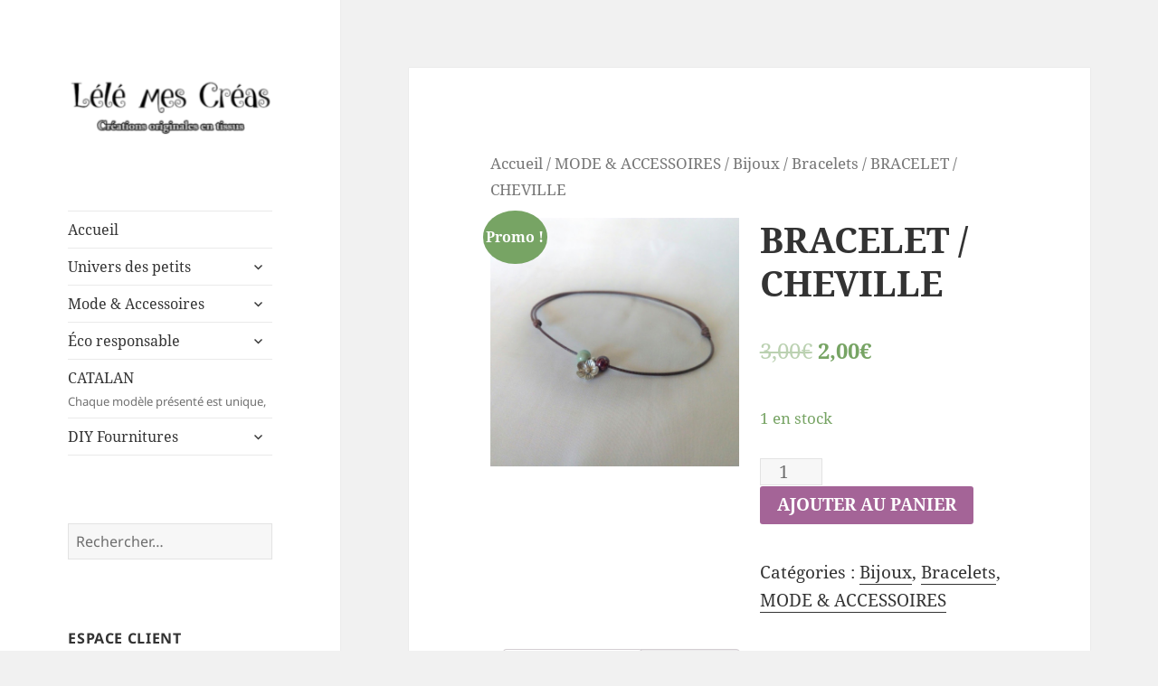

--- FILE ---
content_type: text/html; charset=UTF-8
request_url: http://lelemescreas.com/boutique/mode-acc/bracelet-cheville/
body_size: 12399
content:
<!DOCTYPE html>
<html lang="fr-FR" class="no-js">
<head>
	<meta charset="UTF-8">
	<meta name="viewport" content="width=device-width">
	<link rel="profile" href="https://gmpg.org/xfn/11">
	<link rel="pingback" href="http://lelemescreas.com/xmlrpc.php">
	<!--[if lt IE 9]>
	<script src="http://lelemescreas.com/wp-content/themes/twentyfifteen/js/html5.js?ver=3.7.0"></script>
	<![endif]-->
	<script>(function(html){html.className = html.className.replace(/\bno-js\b/,'js')})(document.documentElement);</script>
<title>BRACELET / CHEVILLE &#8211; Lélé mes Créas</title>
<meta name='robots' content='max-image-preview:large' />
<link rel="alternate" type="application/rss+xml" title="Lélé mes Créas &raquo; Flux" href="http://lelemescreas.com/feed/" />
<link rel="alternate" type="application/rss+xml" title="Lélé mes Créas &raquo; Flux des commentaires" href="http://lelemescreas.com/comments/feed/" />
<link rel="alternate" type="application/rss+xml" title="Lélé mes Créas &raquo; BRACELET / CHEVILLE Flux des commentaires" href="http://lelemescreas.com/boutique/mode-acc/bracelet-cheville/feed/" />
<script>
window._wpemojiSettings = {"baseUrl":"https:\/\/s.w.org\/images\/core\/emoji\/14.0.0\/72x72\/","ext":".png","svgUrl":"https:\/\/s.w.org\/images\/core\/emoji\/14.0.0\/svg\/","svgExt":".svg","source":{"concatemoji":"http:\/\/lelemescreas.com\/wp-includes\/js\/wp-emoji-release.min.js?ver=6.3.7"}};
/*! This file is auto-generated */
!function(i,n){var o,s,e;function c(e){try{var t={supportTests:e,timestamp:(new Date).valueOf()};sessionStorage.setItem(o,JSON.stringify(t))}catch(e){}}function p(e,t,n){e.clearRect(0,0,e.canvas.width,e.canvas.height),e.fillText(t,0,0);var t=new Uint32Array(e.getImageData(0,0,e.canvas.width,e.canvas.height).data),r=(e.clearRect(0,0,e.canvas.width,e.canvas.height),e.fillText(n,0,0),new Uint32Array(e.getImageData(0,0,e.canvas.width,e.canvas.height).data));return t.every(function(e,t){return e===r[t]})}function u(e,t,n){switch(t){case"flag":return n(e,"\ud83c\udff3\ufe0f\u200d\u26a7\ufe0f","\ud83c\udff3\ufe0f\u200b\u26a7\ufe0f")?!1:!n(e,"\ud83c\uddfa\ud83c\uddf3","\ud83c\uddfa\u200b\ud83c\uddf3")&&!n(e,"\ud83c\udff4\udb40\udc67\udb40\udc62\udb40\udc65\udb40\udc6e\udb40\udc67\udb40\udc7f","\ud83c\udff4\u200b\udb40\udc67\u200b\udb40\udc62\u200b\udb40\udc65\u200b\udb40\udc6e\u200b\udb40\udc67\u200b\udb40\udc7f");case"emoji":return!n(e,"\ud83e\udef1\ud83c\udffb\u200d\ud83e\udef2\ud83c\udfff","\ud83e\udef1\ud83c\udffb\u200b\ud83e\udef2\ud83c\udfff")}return!1}function f(e,t,n){var r="undefined"!=typeof WorkerGlobalScope&&self instanceof WorkerGlobalScope?new OffscreenCanvas(300,150):i.createElement("canvas"),a=r.getContext("2d",{willReadFrequently:!0}),o=(a.textBaseline="top",a.font="600 32px Arial",{});return e.forEach(function(e){o[e]=t(a,e,n)}),o}function t(e){var t=i.createElement("script");t.src=e,t.defer=!0,i.head.appendChild(t)}"undefined"!=typeof Promise&&(o="wpEmojiSettingsSupports",s=["flag","emoji"],n.supports={everything:!0,everythingExceptFlag:!0},e=new Promise(function(e){i.addEventListener("DOMContentLoaded",e,{once:!0})}),new Promise(function(t){var n=function(){try{var e=JSON.parse(sessionStorage.getItem(o));if("object"==typeof e&&"number"==typeof e.timestamp&&(new Date).valueOf()<e.timestamp+604800&&"object"==typeof e.supportTests)return e.supportTests}catch(e){}return null}();if(!n){if("undefined"!=typeof Worker&&"undefined"!=typeof OffscreenCanvas&&"undefined"!=typeof URL&&URL.createObjectURL&&"undefined"!=typeof Blob)try{var e="postMessage("+f.toString()+"("+[JSON.stringify(s),u.toString(),p.toString()].join(",")+"));",r=new Blob([e],{type:"text/javascript"}),a=new Worker(URL.createObjectURL(r),{name:"wpTestEmojiSupports"});return void(a.onmessage=function(e){c(n=e.data),a.terminate(),t(n)})}catch(e){}c(n=f(s,u,p))}t(n)}).then(function(e){for(var t in e)n.supports[t]=e[t],n.supports.everything=n.supports.everything&&n.supports[t],"flag"!==t&&(n.supports.everythingExceptFlag=n.supports.everythingExceptFlag&&n.supports[t]);n.supports.everythingExceptFlag=n.supports.everythingExceptFlag&&!n.supports.flag,n.DOMReady=!1,n.readyCallback=function(){n.DOMReady=!0}}).then(function(){return e}).then(function(){var e;n.supports.everything||(n.readyCallback(),(e=n.source||{}).concatemoji?t(e.concatemoji):e.wpemoji&&e.twemoji&&(t(e.twemoji),t(e.wpemoji)))}))}((window,document),window._wpemojiSettings);
</script>
<style>
img.wp-smiley,
img.emoji {
	display: inline !important;
	border: none !important;
	box-shadow: none !important;
	height: 1em !important;
	width: 1em !important;
	margin: 0 0.07em !important;
	vertical-align: -0.1em !important;
	background: none !important;
	padding: 0 !important;
}
</style>
	<link rel='stylesheet' id='wp-block-library-css' href='http://lelemescreas.com/wp-includes/css/dist/block-library/style.min.css?ver=6.3.7' media='all' />
<style id='wp-block-library-theme-inline-css'>
.wp-block-audio figcaption{color:#555;font-size:13px;text-align:center}.is-dark-theme .wp-block-audio figcaption{color:hsla(0,0%,100%,.65)}.wp-block-audio{margin:0 0 1em}.wp-block-code{border:1px solid #ccc;border-radius:4px;font-family:Menlo,Consolas,monaco,monospace;padding:.8em 1em}.wp-block-embed figcaption{color:#555;font-size:13px;text-align:center}.is-dark-theme .wp-block-embed figcaption{color:hsla(0,0%,100%,.65)}.wp-block-embed{margin:0 0 1em}.blocks-gallery-caption{color:#555;font-size:13px;text-align:center}.is-dark-theme .blocks-gallery-caption{color:hsla(0,0%,100%,.65)}.wp-block-image figcaption{color:#555;font-size:13px;text-align:center}.is-dark-theme .wp-block-image figcaption{color:hsla(0,0%,100%,.65)}.wp-block-image{margin:0 0 1em}.wp-block-pullquote{border-bottom:4px solid;border-top:4px solid;color:currentColor;margin-bottom:1.75em}.wp-block-pullquote cite,.wp-block-pullquote footer,.wp-block-pullquote__citation{color:currentColor;font-size:.8125em;font-style:normal;text-transform:uppercase}.wp-block-quote{border-left:.25em solid;margin:0 0 1.75em;padding-left:1em}.wp-block-quote cite,.wp-block-quote footer{color:currentColor;font-size:.8125em;font-style:normal;position:relative}.wp-block-quote.has-text-align-right{border-left:none;border-right:.25em solid;padding-left:0;padding-right:1em}.wp-block-quote.has-text-align-center{border:none;padding-left:0}.wp-block-quote.is-large,.wp-block-quote.is-style-large,.wp-block-quote.is-style-plain{border:none}.wp-block-search .wp-block-search__label{font-weight:700}.wp-block-search__button{border:1px solid #ccc;padding:.375em .625em}:where(.wp-block-group.has-background){padding:1.25em 2.375em}.wp-block-separator.has-css-opacity{opacity:.4}.wp-block-separator{border:none;border-bottom:2px solid;margin-left:auto;margin-right:auto}.wp-block-separator.has-alpha-channel-opacity{opacity:1}.wp-block-separator:not(.is-style-wide):not(.is-style-dots){width:100px}.wp-block-separator.has-background:not(.is-style-dots){border-bottom:none;height:1px}.wp-block-separator.has-background:not(.is-style-wide):not(.is-style-dots){height:2px}.wp-block-table{margin:0 0 1em}.wp-block-table td,.wp-block-table th{word-break:normal}.wp-block-table figcaption{color:#555;font-size:13px;text-align:center}.is-dark-theme .wp-block-table figcaption{color:hsla(0,0%,100%,.65)}.wp-block-video figcaption{color:#555;font-size:13px;text-align:center}.is-dark-theme .wp-block-video figcaption{color:hsla(0,0%,100%,.65)}.wp-block-video{margin:0 0 1em}.wp-block-template-part.has-background{margin-bottom:0;margin-top:0;padding:1.25em 2.375em}
</style>
<style id='classic-theme-styles-inline-css'>
/*! This file is auto-generated */
.wp-block-button__link{color:#fff;background-color:#32373c;border-radius:9999px;box-shadow:none;text-decoration:none;padding:calc(.667em + 2px) calc(1.333em + 2px);font-size:1.125em}.wp-block-file__button{background:#32373c;color:#fff;text-decoration:none}
</style>
<style id='global-styles-inline-css'>
body{--wp--preset--color--black: #000000;--wp--preset--color--cyan-bluish-gray: #abb8c3;--wp--preset--color--white: #fff;--wp--preset--color--pale-pink: #f78da7;--wp--preset--color--vivid-red: #cf2e2e;--wp--preset--color--luminous-vivid-orange: #ff6900;--wp--preset--color--luminous-vivid-amber: #fcb900;--wp--preset--color--light-green-cyan: #7bdcb5;--wp--preset--color--vivid-green-cyan: #00d084;--wp--preset--color--pale-cyan-blue: #8ed1fc;--wp--preset--color--vivid-cyan-blue: #0693e3;--wp--preset--color--vivid-purple: #9b51e0;--wp--preset--color--dark-gray: #111;--wp--preset--color--light-gray: #f1f1f1;--wp--preset--color--yellow: #f4ca16;--wp--preset--color--dark-brown: #352712;--wp--preset--color--medium-pink: #e53b51;--wp--preset--color--light-pink: #ffe5d1;--wp--preset--color--dark-purple: #2e2256;--wp--preset--color--purple: #674970;--wp--preset--color--blue-gray: #22313f;--wp--preset--color--bright-blue: #55c3dc;--wp--preset--color--light-blue: #e9f2f9;--wp--preset--gradient--vivid-cyan-blue-to-vivid-purple: linear-gradient(135deg,rgba(6,147,227,1) 0%,rgb(155,81,224) 100%);--wp--preset--gradient--light-green-cyan-to-vivid-green-cyan: linear-gradient(135deg,rgb(122,220,180) 0%,rgb(0,208,130) 100%);--wp--preset--gradient--luminous-vivid-amber-to-luminous-vivid-orange: linear-gradient(135deg,rgba(252,185,0,1) 0%,rgba(255,105,0,1) 100%);--wp--preset--gradient--luminous-vivid-orange-to-vivid-red: linear-gradient(135deg,rgba(255,105,0,1) 0%,rgb(207,46,46) 100%);--wp--preset--gradient--very-light-gray-to-cyan-bluish-gray: linear-gradient(135deg,rgb(238,238,238) 0%,rgb(169,184,195) 100%);--wp--preset--gradient--cool-to-warm-spectrum: linear-gradient(135deg,rgb(74,234,220) 0%,rgb(151,120,209) 20%,rgb(207,42,186) 40%,rgb(238,44,130) 60%,rgb(251,105,98) 80%,rgb(254,248,76) 100%);--wp--preset--gradient--blush-light-purple: linear-gradient(135deg,rgb(255,206,236) 0%,rgb(152,150,240) 100%);--wp--preset--gradient--blush-bordeaux: linear-gradient(135deg,rgb(254,205,165) 0%,rgb(254,45,45) 50%,rgb(107,0,62) 100%);--wp--preset--gradient--luminous-dusk: linear-gradient(135deg,rgb(255,203,112) 0%,rgb(199,81,192) 50%,rgb(65,88,208) 100%);--wp--preset--gradient--pale-ocean: linear-gradient(135deg,rgb(255,245,203) 0%,rgb(182,227,212) 50%,rgb(51,167,181) 100%);--wp--preset--gradient--electric-grass: linear-gradient(135deg,rgb(202,248,128) 0%,rgb(113,206,126) 100%);--wp--preset--gradient--midnight: linear-gradient(135deg,rgb(2,3,129) 0%,rgb(40,116,252) 100%);--wp--preset--gradient--dark-gray-gradient-gradient: linear-gradient(90deg, rgba(17,17,17,1) 0%, rgba(42,42,42,1) 100%);--wp--preset--gradient--light-gray-gradient: linear-gradient(90deg, rgba(241,241,241,1) 0%, rgba(215,215,215,1) 100%);--wp--preset--gradient--white-gradient: linear-gradient(90deg, rgba(255,255,255,1) 0%, rgba(230,230,230,1) 100%);--wp--preset--gradient--yellow-gradient: linear-gradient(90deg, rgba(244,202,22,1) 0%, rgba(205,168,10,1) 100%);--wp--preset--gradient--dark-brown-gradient: linear-gradient(90deg, rgba(53,39,18,1) 0%, rgba(91,67,31,1) 100%);--wp--preset--gradient--medium-pink-gradient: linear-gradient(90deg, rgba(229,59,81,1) 0%, rgba(209,28,51,1) 100%);--wp--preset--gradient--light-pink-gradient: linear-gradient(90deg, rgba(255,229,209,1) 0%, rgba(255,200,158,1) 100%);--wp--preset--gradient--dark-purple-gradient: linear-gradient(90deg, rgba(46,34,86,1) 0%, rgba(66,48,123,1) 100%);--wp--preset--gradient--purple-gradient: linear-gradient(90deg, rgba(103,73,112,1) 0%, rgba(131,93,143,1) 100%);--wp--preset--gradient--blue-gray-gradient: linear-gradient(90deg, rgba(34,49,63,1) 0%, rgba(52,75,96,1) 100%);--wp--preset--gradient--bright-blue-gradient: linear-gradient(90deg, rgba(85,195,220,1) 0%, rgba(43,180,211,1) 100%);--wp--preset--gradient--light-blue-gradient: linear-gradient(90deg, rgba(233,242,249,1) 0%, rgba(193,218,238,1) 100%);--wp--preset--font-size--small: 13px;--wp--preset--font-size--medium: 20px;--wp--preset--font-size--large: 36px;--wp--preset--font-size--x-large: 42px;--wp--preset--spacing--20: 0.44rem;--wp--preset--spacing--30: 0.67rem;--wp--preset--spacing--40: 1rem;--wp--preset--spacing--50: 1.5rem;--wp--preset--spacing--60: 2.25rem;--wp--preset--spacing--70: 3.38rem;--wp--preset--spacing--80: 5.06rem;--wp--preset--shadow--natural: 6px 6px 9px rgba(0, 0, 0, 0.2);--wp--preset--shadow--deep: 12px 12px 50px rgba(0, 0, 0, 0.4);--wp--preset--shadow--sharp: 6px 6px 0px rgba(0, 0, 0, 0.2);--wp--preset--shadow--outlined: 6px 6px 0px -3px rgba(255, 255, 255, 1), 6px 6px rgba(0, 0, 0, 1);--wp--preset--shadow--crisp: 6px 6px 0px rgba(0, 0, 0, 1);}:where(.is-layout-flex){gap: 0.5em;}:where(.is-layout-grid){gap: 0.5em;}body .is-layout-flow > .alignleft{float: left;margin-inline-start: 0;margin-inline-end: 2em;}body .is-layout-flow > .alignright{float: right;margin-inline-start: 2em;margin-inline-end: 0;}body .is-layout-flow > .aligncenter{margin-left: auto !important;margin-right: auto !important;}body .is-layout-constrained > .alignleft{float: left;margin-inline-start: 0;margin-inline-end: 2em;}body .is-layout-constrained > .alignright{float: right;margin-inline-start: 2em;margin-inline-end: 0;}body .is-layout-constrained > .aligncenter{margin-left: auto !important;margin-right: auto !important;}body .is-layout-constrained > :where(:not(.alignleft):not(.alignright):not(.alignfull)){max-width: var(--wp--style--global--content-size);margin-left: auto !important;margin-right: auto !important;}body .is-layout-constrained > .alignwide{max-width: var(--wp--style--global--wide-size);}body .is-layout-flex{display: flex;}body .is-layout-flex{flex-wrap: wrap;align-items: center;}body .is-layout-flex > *{margin: 0;}body .is-layout-grid{display: grid;}body .is-layout-grid > *{margin: 0;}:where(.wp-block-columns.is-layout-flex){gap: 2em;}:where(.wp-block-columns.is-layout-grid){gap: 2em;}:where(.wp-block-post-template.is-layout-flex){gap: 1.25em;}:where(.wp-block-post-template.is-layout-grid){gap: 1.25em;}.has-black-color{color: var(--wp--preset--color--black) !important;}.has-cyan-bluish-gray-color{color: var(--wp--preset--color--cyan-bluish-gray) !important;}.has-white-color{color: var(--wp--preset--color--white) !important;}.has-pale-pink-color{color: var(--wp--preset--color--pale-pink) !important;}.has-vivid-red-color{color: var(--wp--preset--color--vivid-red) !important;}.has-luminous-vivid-orange-color{color: var(--wp--preset--color--luminous-vivid-orange) !important;}.has-luminous-vivid-amber-color{color: var(--wp--preset--color--luminous-vivid-amber) !important;}.has-light-green-cyan-color{color: var(--wp--preset--color--light-green-cyan) !important;}.has-vivid-green-cyan-color{color: var(--wp--preset--color--vivid-green-cyan) !important;}.has-pale-cyan-blue-color{color: var(--wp--preset--color--pale-cyan-blue) !important;}.has-vivid-cyan-blue-color{color: var(--wp--preset--color--vivid-cyan-blue) !important;}.has-vivid-purple-color{color: var(--wp--preset--color--vivid-purple) !important;}.has-black-background-color{background-color: var(--wp--preset--color--black) !important;}.has-cyan-bluish-gray-background-color{background-color: var(--wp--preset--color--cyan-bluish-gray) !important;}.has-white-background-color{background-color: var(--wp--preset--color--white) !important;}.has-pale-pink-background-color{background-color: var(--wp--preset--color--pale-pink) !important;}.has-vivid-red-background-color{background-color: var(--wp--preset--color--vivid-red) !important;}.has-luminous-vivid-orange-background-color{background-color: var(--wp--preset--color--luminous-vivid-orange) !important;}.has-luminous-vivid-amber-background-color{background-color: var(--wp--preset--color--luminous-vivid-amber) !important;}.has-light-green-cyan-background-color{background-color: var(--wp--preset--color--light-green-cyan) !important;}.has-vivid-green-cyan-background-color{background-color: var(--wp--preset--color--vivid-green-cyan) !important;}.has-pale-cyan-blue-background-color{background-color: var(--wp--preset--color--pale-cyan-blue) !important;}.has-vivid-cyan-blue-background-color{background-color: var(--wp--preset--color--vivid-cyan-blue) !important;}.has-vivid-purple-background-color{background-color: var(--wp--preset--color--vivid-purple) !important;}.has-black-border-color{border-color: var(--wp--preset--color--black) !important;}.has-cyan-bluish-gray-border-color{border-color: var(--wp--preset--color--cyan-bluish-gray) !important;}.has-white-border-color{border-color: var(--wp--preset--color--white) !important;}.has-pale-pink-border-color{border-color: var(--wp--preset--color--pale-pink) !important;}.has-vivid-red-border-color{border-color: var(--wp--preset--color--vivid-red) !important;}.has-luminous-vivid-orange-border-color{border-color: var(--wp--preset--color--luminous-vivid-orange) !important;}.has-luminous-vivid-amber-border-color{border-color: var(--wp--preset--color--luminous-vivid-amber) !important;}.has-light-green-cyan-border-color{border-color: var(--wp--preset--color--light-green-cyan) !important;}.has-vivid-green-cyan-border-color{border-color: var(--wp--preset--color--vivid-green-cyan) !important;}.has-pale-cyan-blue-border-color{border-color: var(--wp--preset--color--pale-cyan-blue) !important;}.has-vivid-cyan-blue-border-color{border-color: var(--wp--preset--color--vivid-cyan-blue) !important;}.has-vivid-purple-border-color{border-color: var(--wp--preset--color--vivid-purple) !important;}.has-vivid-cyan-blue-to-vivid-purple-gradient-background{background: var(--wp--preset--gradient--vivid-cyan-blue-to-vivid-purple) !important;}.has-light-green-cyan-to-vivid-green-cyan-gradient-background{background: var(--wp--preset--gradient--light-green-cyan-to-vivid-green-cyan) !important;}.has-luminous-vivid-amber-to-luminous-vivid-orange-gradient-background{background: var(--wp--preset--gradient--luminous-vivid-amber-to-luminous-vivid-orange) !important;}.has-luminous-vivid-orange-to-vivid-red-gradient-background{background: var(--wp--preset--gradient--luminous-vivid-orange-to-vivid-red) !important;}.has-very-light-gray-to-cyan-bluish-gray-gradient-background{background: var(--wp--preset--gradient--very-light-gray-to-cyan-bluish-gray) !important;}.has-cool-to-warm-spectrum-gradient-background{background: var(--wp--preset--gradient--cool-to-warm-spectrum) !important;}.has-blush-light-purple-gradient-background{background: var(--wp--preset--gradient--blush-light-purple) !important;}.has-blush-bordeaux-gradient-background{background: var(--wp--preset--gradient--blush-bordeaux) !important;}.has-luminous-dusk-gradient-background{background: var(--wp--preset--gradient--luminous-dusk) !important;}.has-pale-ocean-gradient-background{background: var(--wp--preset--gradient--pale-ocean) !important;}.has-electric-grass-gradient-background{background: var(--wp--preset--gradient--electric-grass) !important;}.has-midnight-gradient-background{background: var(--wp--preset--gradient--midnight) !important;}.has-small-font-size{font-size: var(--wp--preset--font-size--small) !important;}.has-medium-font-size{font-size: var(--wp--preset--font-size--medium) !important;}.has-large-font-size{font-size: var(--wp--preset--font-size--large) !important;}.has-x-large-font-size{font-size: var(--wp--preset--font-size--x-large) !important;}
.wp-block-navigation a:where(:not(.wp-element-button)){color: inherit;}
:where(.wp-block-post-template.is-layout-flex){gap: 1.25em;}:where(.wp-block-post-template.is-layout-grid){gap: 1.25em;}
:where(.wp-block-columns.is-layout-flex){gap: 2em;}:where(.wp-block-columns.is-layout-grid){gap: 2em;}
.wp-block-pullquote{font-size: 1.5em;line-height: 1.6;}
</style>
<link rel='stylesheet' id='contact-form-7-css' href='http://lelemescreas.com/wp-content/plugins/contact-form-7/includes/css/styles.css?ver=5.7.7' media='all' />
<link rel='stylesheet' id='woocommerce_prettyPhoto_css-css' href='//lelemescreas.com/wp-content/plugins/woocommerce/assets/css/prettyPhoto.css?ver=6.3.7' media='all' />
<link rel='stylesheet' id='woocommerce-layout-css' href='//lelemescreas.com/wp-content/plugins/woocommerce/assets/css/woocommerce-layout.css?ver=2.4.6' media='all' />
<link rel='stylesheet' id='woocommerce-smallscreen-css' href='//lelemescreas.com/wp-content/plugins/woocommerce/assets/css/woocommerce-smallscreen.css?ver=2.4.6' media='only screen and (max-width: 768px)' />
<link rel='stylesheet' id='woocommerce-general-css' href='//lelemescreas.com/wp-content/plugins/woocommerce/assets/css/woocommerce.css?ver=2.4.6' media='all' />
<link rel='stylesheet' id='twentyfifteen-fonts-css' href='http://lelemescreas.com/wp-content/themes/twentyfifteen/assets/fonts/noto-sans-plus-noto-serif-plus-inconsolata.css?ver=20230328' media='all' />
<link rel='stylesheet' id='genericons-css' href='http://lelemescreas.com/wp-content/themes/twentyfifteen/genericons/genericons.css?ver=20201026' media='all' />
<link rel='stylesheet' id='twentyfifteen-style-css' href='http://lelemescreas.com/wp-content/themes/twentyfifteen/style.css?ver=20230328' media='all' />
<style id='twentyfifteen-style-inline-css'>

			.post-navigation .nav-previous { background-image: url(http://lelemescreas.com/wp-content/uploads/2018/06/HEADBAND-BANDEAU-DE-TETE-VINTAGE-RETRO-SEMI-RIGIDE-7-WAX-Co-Lélé-mes-Créas-223x167.jpg); }
			.post-navigation .nav-previous .post-title, .post-navigation .nav-previous a:hover .post-title, .post-navigation .nav-previous .meta-nav { color: #fff; }
			.post-navigation .nav-previous a:before { background-color: rgba(0, 0, 0, 0.4); }
		
			.post-navigation .nav-next { background-image: url(http://lelemescreas.com/wp-content/uploads/2019/04/lelemescreas.com-BRACELET-CHEVILLE-COULISSANT-REGLABLE-PERLES-EN-CERAMIQUE-ROUGE-ORANGE-Lélé-mes-Créas-2-223x167.jpg); border-top: 0; }
			.post-navigation .nav-next .post-title, .post-navigation .nav-next a:hover .post-title, .post-navigation .nav-next .meta-nav { color: #fff; }
			.post-navigation .nav-next a:before { background-color: rgba(0, 0, 0, 0.4); }
		
</style>
<link rel='stylesheet' id='twentyfifteen-block-style-css' href='http://lelemescreas.com/wp-content/themes/twentyfifteen/css/blocks.css?ver=20230122' media='all' />
<!--[if lt IE 9]>
<link rel='stylesheet' id='twentyfifteen-ie-css' href='http://lelemescreas.com/wp-content/themes/twentyfifteen/css/ie.css?ver=20220908' media='all' />
<![endif]-->
<!--[if lt IE 8]>
<link rel='stylesheet' id='twentyfifteen-ie7-css' href='http://lelemescreas.com/wp-content/themes/twentyfifteen/css/ie7.css?ver=20141210' media='all' />
<![endif]-->
<script src='http://lelemescreas.com/wp-includes/js/jquery/jquery.min.js?ver=3.7.0' id='jquery-core-js'></script>
<script src='http://lelemescreas.com/wp-includes/js/jquery/jquery-migrate.min.js?ver=3.4.1' id='jquery-migrate-js'></script>
<link rel="https://api.w.org/" href="http://lelemescreas.com/wp-json/" /><link rel="EditURI" type="application/rsd+xml" title="RSD" href="http://lelemescreas.com/xmlrpc.php?rsd" />
<meta name="generator" content="WordPress 6.3.7" />
<meta name="generator" content="WooCommerce 2.4.6" />
<link rel="canonical" href="http://lelemescreas.com/boutique/mode-acc/bracelet-cheville/" />
<link rel='shortlink' href='http://lelemescreas.com/?p=2461' />
<link rel="alternate" type="application/json+oembed" href="http://lelemescreas.com/wp-json/oembed/1.0/embed?url=http%3A%2F%2Flelemescreas.com%2Fboutique%2Fmode-acc%2Fbracelet-cheville%2F" />
<link rel="alternate" type="text/xml+oembed" href="http://lelemescreas.com/wp-json/oembed/1.0/embed?url=http%3A%2F%2Flelemescreas.com%2Fboutique%2Fmode-acc%2Fbracelet-cheville%2F&#038;format=xml" />
<link rel="alternate" type="application/rss+xml"  title="Nouveaux produits" href="http://lelemescreas.com/shop/feed/" />		<style type="text/css" id="twentyfifteen-header-css">
				.site-header {
			padding-top: 14px;
			padding-bottom: 14px;
		}

		.site-branding {
			min-height: 42px;
		}

		@media screen and (min-width: 46.25em) {
			.site-header {
				padding-top: 21px;
				padding-bottom: 21px;
			}
			.site-branding {
				min-height: 56px;
			}
		}
		@media screen and (min-width: 55em) {
			.site-header {
				padding-top: 25px;
				padding-bottom: 25px;
			}
			.site-branding {
				min-height: 62px;
			}
		}
		@media screen and (min-width: 59.6875em) {
			.site-header {
				padding-top: 0;
				padding-bottom: 0;
			}
			.site-branding {
				min-height: 0;
			}
		}
					.site-title,
		.site-description {
			clip: rect(1px, 1px, 1px, 1px);
			position: absolute;
		}
		</style>
		</head>

<body class="product-template-default single single-product postid-2461 wp-custom-logo wp-embed-responsive woocommerce woocommerce-page">
<div id="page" class="hfeed site">
	<a class="skip-link screen-reader-text" href="#content">
		Aller au contenu	</a>

	<div id="sidebar" class="sidebar">
		<header id="masthead" class="site-header">
			<div class="site-branding">
				<a href="http://lelemescreas.com/" class="custom-logo-link" rel="home"><img width="248" height="90" src="http://lelemescreas.com/wp-content/uploads/2015/09/cropped-cropped-Sans-titre-1-e1691245341293-1-1.png" class="custom-logo" alt="Lélé mes Créas" decoding="async" /></a>						<p class="site-title"><a href="http://lelemescreas.com/" rel="home">Lélé mes Créas</a></p>
												<p class="site-description">Créations de couture originales, mais pas que &#8230;</p>
										<button class="secondary-toggle">Menu et widgets</button>
			</div><!-- .site-branding -->
		</header><!-- .site-header -->

			<div id="secondary" class="secondary">

					<nav id="site-navigation" class="main-navigation">
				<div class="menu-principal-container"><ul id="menu-principal" class="nav-menu"><li id="menu-item-62" class="menu-item menu-item-type-custom menu-item-object-custom menu-item-home menu-item-62"><a href="http://lelemescreas.com">Accueil</a></li>
<li id="menu-item-48" class="menu-item menu-item-type-taxonomy menu-item-object-product_cat menu-item-has-children menu-item-48"><a href="http://lelemescreas.com/categorie-produit/univers-petitout/">Univers des petits</a>
<ul class="sub-menu">
	<li id="menu-item-33" class="menu-item menu-item-type-taxonomy menu-item-object-product_cat menu-item-33"><a href="http://lelemescreas.com/categorie-produit/univers-petitout/div-coussin/">Décoration pour la chambre</a></li>
	<li id="menu-item-52" class="menu-item menu-item-type-taxonomy menu-item-object-product_cat menu-item-52"><a href="http://lelemescreas.com/categorie-produit/univers-petitout/doudou-plat/">Doudou plat</a></li>
	<li id="menu-item-54" class="menu-item menu-item-type-taxonomy menu-item-object-product_cat menu-item-54"><a href="http://lelemescreas.com/categorie-produit/univers-petitout/petitout-carnet/">Protège carnet de santé</a></li>
	<li id="menu-item-50" class="menu-item menu-item-type-taxonomy menu-item-object-product_cat menu-item-50"><a href="http://lelemescreas.com/categorie-produit/univers-petitout/petitout-bavoir/">Bavoir / Serviette</a></li>
	<li id="menu-item-667" class="menu-item menu-item-type-taxonomy menu-item-object-product_cat menu-item-has-children menu-item-667"><a href="http://lelemescreas.com/categorie-produit/liste/">LISTE DE NAISSANCE</a>
	<ul class="sub-menu">
		<li id="menu-item-4085" class="menu-item menu-item-type-taxonomy menu-item-object-product_cat menu-item-4085"><a href="http://lelemescreas.com/categorie-produit/liste/romane-martin/">ROMANE &amp; MARTIN</a></li>
		<li id="menu-item-3383" class="menu-item menu-item-type-taxonomy menu-item-object-product_cat menu-item-3383"><a href="http://lelemescreas.com/categorie-produit/liste/fanny-et-guillaume-n2/">FANNY ET GUILLAUME N°2</a></li>
		<li id="menu-item-3004" class="menu-item menu-item-type-taxonomy menu-item-object-product_cat menu-item-3004"><a href="http://lelemescreas.com/categorie-produit/liste/marjorie-jorick-n2/">MARJORIE &amp; JORICK N°2</a></li>
		<li id="menu-item-1733" class="menu-item menu-item-type-taxonomy menu-item-object-product_cat menu-item-1733"><a href="http://lelemescreas.com/categorie-produit/liste/fanny-guillaume/">FANNY &amp; GUILLAUME<div class="menu-item-description">Liste de naissance de Fanny &#038; Guillaume pour la future demoiselle attendue en août 2018</div></a></li>
		<li id="menu-item-1625" class="menu-item menu-item-type-taxonomy menu-item-object-product_cat menu-item-1625"><a href="http://lelemescreas.com/categorie-produit/liste/amelie-henrique/">AMELIE &amp; HENRIQUE</a></li>
		<li id="menu-item-1368" class="menu-item menu-item-type-taxonomy menu-item-object-product_cat menu-item-1368"><a href="http://lelemescreas.com/categorie-produit/liste/marjorie-jorick/">MARJORIE &amp; JORICK</a></li>
		<li id="menu-item-1586" class="menu-item menu-item-type-taxonomy menu-item-object-product_cat menu-item-1586"><a href="http://lelemescreas.com/categorie-produit/liste/elsa-thierry/">ELSA &amp; THIERRY<div class="menu-item-description">Liste de naissance pour BABY-BOY attendu pour MAI 2018</div></a></li>
	</ul>
</li>
	<li id="menu-item-1440" class="menu-item menu-item-type-taxonomy menu-item-object-product_cat menu-item-1440"><a href="http://lelemescreas.com/categorie-produit/univers-petitout/coffret-cadeau/">Coffret cadeau</a></li>
	<li id="menu-item-612" class="menu-item menu-item-type-taxonomy menu-item-object-product_cat menu-item-612"><a href="http://lelemescreas.com/categorie-produit/univers-petitout/a-bord/">Panneau « &#8230; à bord »</a></li>
</ul>
</li>
<li id="menu-item-44" class="menu-item menu-item-type-taxonomy menu-item-object-product_cat current-product-ancestor current-menu-parent current-product-parent menu-item-has-children menu-item-44"><a href="http://lelemescreas.com/categorie-produit/mode-acc/">Mode &#038; Accessoires</a>
<ul class="sub-menu">
	<li id="menu-item-2356" class="menu-item menu-item-type-taxonomy menu-item-object-product_cat current-product-ancestor current-menu-parent current-product-parent menu-item-has-children menu-item-2356"><a href="http://lelemescreas.com/categorie-produit/mode-acc/bijoux/">Bijoux</a>
	<ul class="sub-menu">
		<li id="menu-item-2355" class="menu-item menu-item-type-taxonomy menu-item-object-product_cat menu-item-2355"><a href="http://lelemescreas.com/categorie-produit/mode-acc/bijoux/boucles-doreilles/">Boucles d&rsquo;oreilles</a></li>
		<li id="menu-item-2345" class="menu-item menu-item-type-taxonomy menu-item-object-product_cat current-product-ancestor current-menu-parent current-product-parent menu-item-2345"><a href="http://lelemescreas.com/categorie-produit/mode-acc/bijoux/bracelets/">Bracelets</a></li>
		<li id="menu-item-2346" class="menu-item menu-item-type-taxonomy menu-item-object-product_cat menu-item-2346"><a href="http://lelemescreas.com/categorie-produit/mode-acc/bijoux/colliers-sautoirs/">Colliers / Sautoirs</a></li>
	</ul>
</li>
	<li id="menu-item-46" class="menu-item menu-item-type-taxonomy menu-item-object-product_cat menu-item-has-children menu-item-46"><a href="http://lelemescreas.com/categorie-produit/mode-acc/acc-sac/">Sacs</a>
	<ul class="sub-menu">
		<li id="menu-item-2348" class="menu-item menu-item-type-taxonomy menu-item-object-product_cat menu-item-2348"><a href="http://lelemescreas.com/categorie-produit/mode-acc/acc-sac/cabas/">Cabas / Besace</a></li>
		<li id="menu-item-2347" class="menu-item menu-item-type-taxonomy menu-item-object-product_cat menu-item-2347"><a href="http://lelemescreas.com/categorie-produit/mode-acc/acc-sac/totes-bag/">Tote-Bag</a></li>
		<li id="menu-item-2434" class="menu-item menu-item-type-taxonomy menu-item-object-product_cat menu-item-2434"><a href="http://lelemescreas.com/categorie-produit/mode-acc/acc-sac/sacs-sport-polochon/">Sac sport / polochon</a></li>
		<li id="menu-item-2433" class="menu-item menu-item-type-taxonomy menu-item-object-product_cat menu-item-2433"><a href="http://lelemescreas.com/categorie-produit/mode-acc/acc-sac/sacs-a-dos/">Sac à dos</a></li>
	</ul>
</li>
	<li id="menu-item-1441" class="menu-item menu-item-type-taxonomy menu-item-object-product_cat menu-item-1441"><a href="http://lelemescreas.com/categorie-produit/mode-acc/trousse/">Trousses / Pochettes</a></li>
	<li id="menu-item-47" class="menu-item menu-item-type-taxonomy menu-item-object-product_cat menu-item-has-children menu-item-47"><a href="http://lelemescreas.com/categorie-produit/mode-acc/mode/">Mode</a>
	<ul class="sub-menu">
		<li id="menu-item-3704" class="menu-item menu-item-type-taxonomy menu-item-object-product_cat menu-item-3704"><a href="http://lelemescreas.com/categorie-produit/mode-acc/mode/casquette/">Casquette</a></li>
		<li id="menu-item-2596" class="menu-item menu-item-type-taxonomy menu-item-object-product_cat menu-item-2596"><a href="http://lelemescreas.com/categorie-produit/mode-acc/mode/porte-cles/">Porte-clés</a></li>
		<li id="menu-item-2794" class="menu-item menu-item-type-taxonomy menu-item-object-product_cat menu-item-2794"><a href="http://lelemescreas.com/categorie-produit/mode-acc/mode/snoods/">Snood</a></li>
		<li id="menu-item-3475" class="menu-item menu-item-type-taxonomy menu-item-object-product_cat menu-item-3475"><a href="http://lelemescreas.com/categorie-produit/mode-acc/mode/headband/">Headband / Chouchou</a></li>
	</ul>
</li>
</ul>
</li>
<li id="menu-item-2256" class="menu-item menu-item-type-taxonomy menu-item-object-product_cat menu-item-has-children menu-item-2256"><a href="http://lelemescreas.com/categorie-produit/zero-dechet/">Éco responsable</a>
<ul class="sub-menu">
	<li id="menu-item-3336" class="menu-item menu-item-type-taxonomy menu-item-object-product_cat menu-item-3336"><a href="http://lelemescreas.com/categorie-produit/zero-dechet/essuie-touteponge/">Essuie-tout &amp; Éponge</a></li>
	<li id="menu-item-2350" class="menu-item menu-item-type-taxonomy menu-item-object-product_cat menu-item-2350"><a href="http://lelemescreas.com/categorie-produit/zero-dechet/sacs-a-vrac/">Sac à vrac</a></li>
	<li id="menu-item-3493" class="menu-item menu-item-type-taxonomy menu-item-object-product_cat menu-item-3493"><a href="http://lelemescreas.com/categorie-produit/mode-acc/acc-sac/totes-bag/">Tote-Bag</a></li>
	<li id="menu-item-3610" class="menu-item menu-item-type-taxonomy menu-item-object-product_cat menu-item-3610"><a href="http://lelemescreas.com/categorie-produit/zero-dechet/divers-zero-dechet/">Divers</a></li>
	<li id="menu-item-2349" class="menu-item menu-item-type-taxonomy menu-item-object-product_cat menu-item-2349"><a href="http://lelemescreas.com/categorie-produit/zero-dechet/panieres-lingettes/">Panières &amp; Lingettes</a></li>
	<li id="menu-item-2357" class="menu-item menu-item-type-taxonomy menu-item-object-product_cat menu-item-2357"><a href="http://lelemescreas.com/categorie-produit/zero-dechet/porte-bouteilles/">Porte bouteilles</a></li>
</ul>
</li>
<li id="menu-item-3097" class="menu-item menu-item-type-taxonomy menu-item-object-product_cat menu-item-3097"><a href="http://lelemescreas.com/categorie-produit/cat/">CATALAN<div class="menu-item-description">Chaque modèle présenté est unique,</div></a></li>
<li id="menu-item-2369" class="menu-item menu-item-type-taxonomy menu-item-object-product_cat menu-item-has-children menu-item-2369"><a href="http://lelemescreas.com/categorie-produit/diy-fournitures/">DIY Fournitures</a>
<ul class="sub-menu">
	<li id="menu-item-2351" class="menu-item menu-item-type-taxonomy menu-item-object-product_cat menu-item-2351"><a href="http://lelemescreas.com/categorie-produit/diy-fournitures/apprets/">Apprêts</a></li>
	<li id="menu-item-2352" class="menu-item menu-item-type-taxonomy menu-item-object-product_cat menu-item-2352"><a href="http://lelemescreas.com/categorie-produit/diy-fournitures/perles/">Perles</a></li>
	<li id="menu-item-2353" class="menu-item menu-item-type-taxonomy menu-item-object-product_cat menu-item-2353"><a href="http://lelemescreas.com/categorie-produit/diy-fournitures/rubans/">Rubans</a></li>
	<li id="menu-item-2585" class="menu-item menu-item-type-taxonomy menu-item-object-product_cat menu-item-2585"><a href="http://lelemescreas.com/categorie-produit/diy-fournitures/divers/">Divers</a></li>
</ul>
</li>
</ul></div>			</nav><!-- .main-navigation -->
		
		
					<div id="widget-area" class="widget-area" role="complementary">
				<aside id="search-4" class="widget widget_search"><form role="search" method="get" class="search-form" action="http://lelemescreas.com/">
				<label>
					<span class="screen-reader-text">Rechercher :</span>
					<input type="search" class="search-field" placeholder="Rechercher…" value="" name="s" />
				</label>
				<input type="submit" class="search-submit screen-reader-text" value="Rechercher" />
			</form></aside><aside id="pages-3" class="widget widget_pages"><h2 class="widget-title">ESPACE CLIENT</h2><nav aria-label="ESPACE CLIENT">
			<ul>
				<li class="page_item page-item-6"><a href="http://lelemescreas.com/commande/">Commande</a></li>
<li class="page_item page-item-7"><a href="http://lelemescreas.com/mon-compte/">Mon Compte</a></li>
<li class="page_item page-item-511"><a href="http://lelemescreas.com/nous-contacter/">ME CONTACTER</a></li>
<li class="page_item page-item-668"><a href="http://lelemescreas.com/galerie/">GALERIE</a></li>
			</ul>

			</nav></aside><aside id="text-2" class="widget widget_text"><h2 class="widget-title">Livraison et Paiement</h2>			<div class="textwidget"><a href="http://lelemescreas.com/details-de-livraison/" alt="détails">Détails de livraison</a><br>

<a href="http://lelemescreas.com/mode-de-paiement/" alt="détails">Mode de paiement</a><br>

<a href="http://lelemescreas.com/delais-de-confection/" alt="détails">Délais de confection</a>

</div>
		</aside><aside id="text-4" class="widget widget_text"><h2 class="widget-title">Informations et Contact</h2>			<div class="textwidget"><a href="http://lelemescreas.com/mentions-legales/">Mentions légales</a><br>

<a href="http://lelemescreas.com/contact/">Contact</a>
</div>
		</aside>			</div><!-- .widget-area -->
		
	</div><!-- .secondary -->

	</div><!-- .sidebar -->

	<div id="content" class="site-content">

	<div id="primary" role="main" class="content-area twentyfifteen"><div id="main" class="site-main t15wc"><nav class="woocommerce-breadcrumb" itemprop="breadcrumb"><a href="http://lelemescreas.com">Accueil</a>&nbsp;&#47;&nbsp;<a href="http://lelemescreas.com/categorie-produit/mode-acc/">MODE &amp; ACCESSOIRES</a>&nbsp;&#47;&nbsp;<a href="http://lelemescreas.com/categorie-produit/mode-acc/bijoux/">Bijoux</a>&nbsp;&#47;&nbsp;<a href="http://lelemescreas.com/categorie-produit/mode-acc/bijoux/bracelets/">Bracelets</a>&nbsp;&#47;&nbsp;BRACELET / CHEVILLE</nav>
		
			

<div itemscope itemtype="http://schema.org/Product" id="product-2461" class="post-2461 product type-product status-publish has-post-thumbnail product_cat-bijoux product_cat-bracelets product_cat-mode-acc product_shipping_class-bijoux sale shipping-taxable purchasable product-type-simple product-cat-bijoux product-cat-bracelets product-cat-mode-acc instock">

	
	<span class="onsale">Promo !</span>
<div class="images">

	<a href="http://lelemescreas.com/wp-content/uploads/2019/04/lelemescreas.com-BRACELET-CHEVILLE-COULISSANT-REGLABLE-PERLES-EN-CERAMIQUE-VERT-BORDEAUX-Lélé-mes-Créas-2.jpg" itemprop="image" class="woocommerce-main-image zoom" title="" data-rel="prettyPhoto"><img width="600" height="600" src="http://lelemescreas.com/wp-content/uploads/2019/04/lelemescreas.com-BRACELET-CHEVILLE-COULISSANT-REGLABLE-PERLES-EN-CERAMIQUE-VERT-BORDEAUX-Lélé-mes-Créas-2-600x600.jpg" class="attachment-shop_single size-shop_single wp-post-image" alt="lelemescreas.com BRACELET CHEVILLE COULISSANT REGLABLE PERLES EN CERAMIQUE VERT BORDEAUX Lélé mes Créas (2)" decoding="async" title="lelemescreas.com BRACELET CHEVILLE COULISSANT REGLABLE PERLES EN CERAMIQUE VERT BORDEAUX Lélé mes Créas (2)" fetchpriority="high" srcset="http://lelemescreas.com/wp-content/uploads/2019/04/lelemescreas.com-BRACELET-CHEVILLE-COULISSANT-REGLABLE-PERLES-EN-CERAMIQUE-VERT-BORDEAUX-Lélé-mes-Créas-2-600x600.jpg 600w, http://lelemescreas.com/wp-content/uploads/2019/04/lelemescreas.com-BRACELET-CHEVILLE-COULISSANT-REGLABLE-PERLES-EN-CERAMIQUE-VERT-BORDEAUX-Lélé-mes-Créas-2-150x150.jpg 150w, http://lelemescreas.com/wp-content/uploads/2019/04/lelemescreas.com-BRACELET-CHEVILLE-COULISSANT-REGLABLE-PERLES-EN-CERAMIQUE-VERT-BORDEAUX-Lélé-mes-Créas-2-300x300.jpg 300w, http://lelemescreas.com/wp-content/uploads/2019/04/lelemescreas.com-BRACELET-CHEVILLE-COULISSANT-REGLABLE-PERLES-EN-CERAMIQUE-VERT-BORDEAUX-Lélé-mes-Créas-2-180x180.jpg 180w, http://lelemescreas.com/wp-content/uploads/2019/04/lelemescreas.com-BRACELET-CHEVILLE-COULISSANT-REGLABLE-PERLES-EN-CERAMIQUE-VERT-BORDEAUX-Lélé-mes-Créas-2.jpg 740w" sizes="(max-width: 600px) 100vw, 600px" /></a>
	
</div>

	<div class="summary entry-summary">

		<h1 itemprop="name" class="product_title entry-title">BRACELET / CHEVILLE</h1>
<div itemprop="offers" itemscope itemtype="http://schema.org/Offer">

	<p class="price"><del><span class="amount">3,00&euro;</span></del> <ins><span class="amount">2,00&euro;</span></ins></p>

	<meta itemprop="price" content="2" />
	<meta itemprop="priceCurrency" content="EUR" />
	<link itemprop="availability" href="http://schema.org/InStock" />

</div>

<p class="stock in-stock"> 1 en stock</p>

	
	<form class="cart" method="post" enctype='multipart/form-data'>
	 	
	 	<div class="quantity"><input type="number" step="1" min="1" max="1" name="quantity" value="1" title="Qté" class="input-text qty text" size="4" /></div>

	 	<input type="hidden" name="add-to-cart" value="2461" />

	 	<button type="submit" class="single_add_to_cart_button button alt">Ajouter au panier</button>

			</form>

	
<div class="product_meta">

	
	
	<span class="posted_in">Catégories : <a href="http://lelemescreas.com/categorie-produit/mode-acc/bijoux/" rel="tag">Bijoux</a>, <a href="http://lelemescreas.com/categorie-produit/mode-acc/bijoux/bracelets/" rel="tag">Bracelets</a>, <a href="http://lelemescreas.com/categorie-produit/mode-acc/" rel="tag">MODE &amp; ACCESSOIRES</a></span>
	
	
</div>


	</div><!-- .summary -->

	
	<div class="woocommerce-tabs wc-tabs-wrapper">
		<ul class="tabs wc-tabs">
							<li class="description_tab">
					<a href="#tab-description">Description</a>
				</li>
							<li class="reviews_tab">
					<a href="#tab-reviews">Avis (0)</a>
				</li>
					</ul>
					<div class="panel entry-content wc-tab" id="tab-description">
				
  <h2>Description du Produit</h2>

<p>BRACELET / CHEVILLE</p>
<p>PERLES EN CÉRAMIQUE ET BRELOQUE CHARMS FLEUR</p>
<p>LIEN COULISSANT ET RÉGLABLE</p>
<p>BOHÈME ETHNIQUE</p>
			</div>
					<div class="panel entry-content wc-tab" id="tab-reviews">
				<div id="reviews">
	<div id="comments">
		<h2>Avis</h2>

		
			<p class="woocommerce-noreviews">Il n'y pas encore d'avis.</p>

			</div>

	
		<div id="review_form_wrapper">
			<div id="review_form">
					<div id="respond" class="comment-respond">
		<h3 id="reply-title" class="comment-reply-title">Soyez le premier à donner votre avis &ldquo;BRACELET / CHEVILLE&rdquo; <small><a rel="nofollow" id="cancel-comment-reply-link" href="/boutique/mode-acc/bracelet-cheville/#respond" style="display:none;">Annuler la réponse</a></small></h3><form action="http://lelemescreas.com/wp-comments-post.php" method="post" id="commentform" class="comment-form" novalidate><p class="comment-form-rating"><label for="rating">Votre vote</label><select name="rating" id="rating">
							<option value="">Taux&hellip;</option>
							<option value="5">Parfait</option>
							<option value="4">Bon</option>
							<option value="3">Moyen</option>
							<option value="2">Pas mal</option>
							<option value="1">Très mauvais</option>
						</select></p><p class="comment-form-comment"><label for="comment">Votre Avis</label><textarea id="comment" name="comment" cols="45" rows="8" aria-required="true"></textarea></p><p class="comment-form-author"><label for="author">Nom <span class="required">*</span></label> <input id="author" name="author" type="text" value="" size="30" aria-required="true" /></p>
<p class="comment-form-email"><label for="email">Email <span class="required">*</span></label> <input id="email" name="email" type="text" value="" size="30" aria-required="true" /></p>
<p class="comment-form-cookies-consent"><input id="wp-comment-cookies-consent" name="wp-comment-cookies-consent" type="checkbox" value="yes" /> <label for="wp-comment-cookies-consent">Enregistrer mon nom, mon e-mail et mon site dans le navigateur pour mon prochain commentaire.</label></p>
<p class="form-submit"><input name="submit" type="submit" id="submit" class="submit" value="Soumettre" /> <input type='hidden' name='comment_post_ID' value='2461' id='comment_post_ID' />
<input type='hidden' name='comment_parent' id='comment_parent' value='0' />
</p><p style="display: none;"><input type="hidden" id="akismet_comment_nonce" name="akismet_comment_nonce" value="6dcfa24d23" /></p><p style="display: none !important;"><label>&#916;<textarea name="ak_hp_textarea" cols="45" rows="8" maxlength="100"></textarea></label><input type="hidden" id="ak_js_1" name="ak_js" value="222"/><script>document.getElementById( "ak_js_1" ).setAttribute( "value", ( new Date() ).getTime() );</script></p></form>	</div><!-- #respond -->
				</div>
		</div>

	
	<div class="clear"></div>
</div>
			</div>
			</div>


	<div class="upsells products">

		<h2>Vous aimerez peut-être aussi&hellip;</h2>

		<ul class="products">
			
				<li class="first post-2468 product type-product status-publish has-post-thumbnail product_cat-bijoux product_cat-bracelets product_cat-mode-acc product_shipping_class-bijoux sale shipping-taxable purchasable product-type-simple product-cat-bijoux product-cat-bracelets product-cat-mode-acc instock">

	
	<a href="http://lelemescreas.com/boutique/mode-acc/bracelet-cheville-2/">

		
	<span class="onsale">Promo !</span>
<img width="300" height="300" src="http://lelemescreas.com/wp-content/uploads/2019/04/lelemescreas.com-BRACELET-CHEVILLE-COULISSANT-REGLABLE-PERLES-EN-CERAMIQUE-ROUGE-ORANGE-Lélé-mes-Créas-2-300x300.jpg" class="attachment-shop_catalog size-shop_catalog wp-post-image" alt="" decoding="async" srcset="http://lelemescreas.com/wp-content/uploads/2019/04/lelemescreas.com-BRACELET-CHEVILLE-COULISSANT-REGLABLE-PERLES-EN-CERAMIQUE-ROUGE-ORANGE-Lélé-mes-Créas-2-300x300.jpg 300w, http://lelemescreas.com/wp-content/uploads/2019/04/lelemescreas.com-BRACELET-CHEVILLE-COULISSANT-REGLABLE-PERLES-EN-CERAMIQUE-ROUGE-ORANGE-Lélé-mes-Créas-2-150x150.jpg 150w, http://lelemescreas.com/wp-content/uploads/2019/04/lelemescreas.com-BRACELET-CHEVILLE-COULISSANT-REGLABLE-PERLES-EN-CERAMIQUE-ROUGE-ORANGE-Lélé-mes-Créas-2-180x180.jpg 180w, http://lelemescreas.com/wp-content/uploads/2019/04/lelemescreas.com-BRACELET-CHEVILLE-COULISSANT-REGLABLE-PERLES-EN-CERAMIQUE-ROUGE-ORANGE-Lélé-mes-Créas-2-600x600.jpg 600w, http://lelemescreas.com/wp-content/uploads/2019/04/lelemescreas.com-BRACELET-CHEVILLE-COULISSANT-REGLABLE-PERLES-EN-CERAMIQUE-ROUGE-ORANGE-Lélé-mes-Créas-2.jpg 739w" sizes="(max-width: 300px) 100vw, 300px" /><h3>BRACELET / CHEVILLE</h3>


	<span class="price"><del><span class="amount">3,00&euro;</span></del> <ins><span class="amount">2,00&euro;</span></ins></span>

	</a>

	<a href="/boutique/mode-acc/bracelet-cheville/?add-to-cart=2468" rel="nofollow" data-product_id="2468" data-product_sku="" data-quantity="1" class="button add_to_cart_button product_type_simple">Ajouter au panier</a>
</li>

			
				<li class="post-2469 product type-product status-publish has-post-thumbnail product_cat-bijoux product_cat-bracelets product_cat-mode-acc product_shipping_class-bijoux sale shipping-taxable purchasable product-type-simple product-cat-bijoux product-cat-bracelets product-cat-mode-acc instock">

	
	<a href="http://lelemescreas.com/boutique/mode-acc/bracelet-cheville-3/">

		
	<span class="onsale">Promo !</span>
<img width="300" height="300" src="http://lelemescreas.com/wp-content/uploads/2019/04/lelemescreas.com-BRACELET-CHEVILLE-COULISSANT-REGLABLE-PERLES-EN-CERAMIQUE-ROUGE-Lélé-mes-Créas-2-300x300.jpg" class="attachment-shop_catalog size-shop_catalog wp-post-image" alt="" decoding="async" srcset="http://lelemescreas.com/wp-content/uploads/2019/04/lelemescreas.com-BRACELET-CHEVILLE-COULISSANT-REGLABLE-PERLES-EN-CERAMIQUE-ROUGE-Lélé-mes-Créas-2-300x300.jpg 300w, http://lelemescreas.com/wp-content/uploads/2019/04/lelemescreas.com-BRACELET-CHEVILLE-COULISSANT-REGLABLE-PERLES-EN-CERAMIQUE-ROUGE-Lélé-mes-Créas-2-150x150.jpg 150w, http://lelemescreas.com/wp-content/uploads/2019/04/lelemescreas.com-BRACELET-CHEVILLE-COULISSANT-REGLABLE-PERLES-EN-CERAMIQUE-ROUGE-Lélé-mes-Créas-2-180x180.jpg 180w, http://lelemescreas.com/wp-content/uploads/2019/04/lelemescreas.com-BRACELET-CHEVILLE-COULISSANT-REGLABLE-PERLES-EN-CERAMIQUE-ROUGE-Lélé-mes-Créas-2-600x600.jpg 600w, http://lelemescreas.com/wp-content/uploads/2019/04/lelemescreas.com-BRACELET-CHEVILLE-COULISSANT-REGLABLE-PERLES-EN-CERAMIQUE-ROUGE-Lélé-mes-Créas-2.jpg 740w" sizes="(max-width: 300px) 100vw, 300px" /><h3>BRACELET / CHEVILLE</h3>


	<span class="price"><del><span class="amount">3,00&euro;</span></del> <ins><span class="amount">2,00&euro;</span></ins></span>

	</a>

	<a href="/boutique/mode-acc/bracelet-cheville/?add-to-cart=2469" rel="nofollow" data-product_id="2469" data-product_sku="" data-quantity="1" class="button add_to_cart_button product_type_simple">Ajouter au panier</a>
</li>

			
				<li class="post-2470 product type-product status-publish has-post-thumbnail product_cat-bijoux product_cat-bracelets product_cat-mode-acc product_shipping_class-bijoux sale shipping-taxable purchasable product-type-simple product-cat-bijoux product-cat-bracelets product-cat-mode-acc instock">

	
	<a href="http://lelemescreas.com/boutique/mode-acc/bracelet-cheville-4/">

		
	<span class="onsale">Promo !</span>
<img width="300" height="300" src="http://lelemescreas.com/wp-content/uploads/2019/04/lelemescreas.com-BRACELET-CHEVILLE-COULISSANT-REGLABLE-PERLES-EN-CERAMIQUE-Lélé-mes-Créas-2-300x300.jpg" class="attachment-shop_catalog size-shop_catalog wp-post-image" alt="" decoding="async" loading="lazy" srcset="http://lelemescreas.com/wp-content/uploads/2019/04/lelemescreas.com-BRACELET-CHEVILLE-COULISSANT-REGLABLE-PERLES-EN-CERAMIQUE-Lélé-mes-Créas-2-300x300.jpg 300w, http://lelemescreas.com/wp-content/uploads/2019/04/lelemescreas.com-BRACELET-CHEVILLE-COULISSANT-REGLABLE-PERLES-EN-CERAMIQUE-Lélé-mes-Créas-2-150x150.jpg 150w, http://lelemescreas.com/wp-content/uploads/2019/04/lelemescreas.com-BRACELET-CHEVILLE-COULISSANT-REGLABLE-PERLES-EN-CERAMIQUE-Lélé-mes-Créas-2-180x180.jpg 180w, http://lelemescreas.com/wp-content/uploads/2019/04/lelemescreas.com-BRACELET-CHEVILLE-COULISSANT-REGLABLE-PERLES-EN-CERAMIQUE-Lélé-mes-Créas-2-600x600.jpg 600w, http://lelemescreas.com/wp-content/uploads/2019/04/lelemescreas.com-BRACELET-CHEVILLE-COULISSANT-REGLABLE-PERLES-EN-CERAMIQUE-Lélé-mes-Créas-2.jpg 740w" sizes="(max-width: 300px) 100vw, 300px" /><h3>BRACELET / CHEVILLE</h3>


	<span class="price"><del><span class="amount">3,00&euro;</span></del> <ins><span class="amount">2,00&euro;</span></ins></span>

	</a>

	<a href="/boutique/mode-acc/bracelet-cheville/?add-to-cart=2470" rel="nofollow" data-product_id="2470" data-product_sku="" data-quantity="1" class="button add_to_cart_button product_type_simple">Ajouter au panier</a>
</li>

			
		</ul>
	</div>


	<div class="related products">

		<h2>Produits apparentés</h2>

		<ul class="products">
			
				<li class="first post-3449 product type-product status-publish has-post-thumbnail product_cat-snoods product_cat-mode-acc product_cat-mode product_shipping_class-confection featured shipping-taxable purchasable product-type-simple product-cat-snoods product-cat-mode-acc product-cat-mode instock">

	
	<a href="http://lelemescreas.com/boutique/mode-acc/snood-tube-tour-de-cou-adulte-3/">

		<img width="300" height="300" src="http://lelemescreas.com/wp-content/uploads/2021/10/lelemescreas.com-SNOOD-TOUR-DE-COU-MAXI-TAILLE-CONFORT-DOUILLETTE-TARTAN-VERT-JAUNE-NOIR-Lélé-mes-Créas-300x300.jpg" class="attachment-shop_catalog size-shop_catalog wp-post-image" alt="" decoding="async" loading="lazy" srcset="http://lelemescreas.com/wp-content/uploads/2021/10/lelemescreas.com-SNOOD-TOUR-DE-COU-MAXI-TAILLE-CONFORT-DOUILLETTE-TARTAN-VERT-JAUNE-NOIR-Lélé-mes-Créas-300x300.jpg 300w, http://lelemescreas.com/wp-content/uploads/2021/10/lelemescreas.com-SNOOD-TOUR-DE-COU-MAXI-TAILLE-CONFORT-DOUILLETTE-TARTAN-VERT-JAUNE-NOIR-Lélé-mes-Créas-150x150.jpg 150w, http://lelemescreas.com/wp-content/uploads/2021/10/lelemescreas.com-SNOOD-TOUR-DE-COU-MAXI-TAILLE-CONFORT-DOUILLETTE-TARTAN-VERT-JAUNE-NOIR-Lélé-mes-Créas-180x180.jpg 180w, http://lelemescreas.com/wp-content/uploads/2021/10/lelemescreas.com-SNOOD-TOUR-DE-COU-MAXI-TAILLE-CONFORT-DOUILLETTE-TARTAN-VERT-JAUNE-NOIR-Lélé-mes-Créas-600x600.jpg 600w, http://lelemescreas.com/wp-content/uploads/2021/10/lelemescreas.com-SNOOD-TOUR-DE-COU-MAXI-TAILLE-CONFORT-DOUILLETTE-TARTAN-VERT-JAUNE-NOIR-Lélé-mes-Créas.jpg 732w" sizes="(max-width: 300px) 100vw, 300px" /><h3>SNOOD TUBE TOUR DE COU &#8211; Adulte</h3>


	<span class="price"><span class="amount">15,00&euro;</span></span>

	</a>

	<a href="/boutique/mode-acc/bracelet-cheville/?add-to-cart=3449" rel="nofollow" data-product_id="3449" data-product_sku="" data-quantity="1" class="button add_to_cart_button product_type_simple">Ajouter au panier</a>
</li>

			
				<li class="post-3737 product type-product status-publish has-post-thumbnail product_cat-mode-acc product_cat-headband product_cat-mode product_shipping_class-confection-500g-lettre-suivie featured shipping-taxable purchasable product-type-simple product-cat-mode-acc product-cat-headband product-cat-mode instock">

	
	<a href="http://lelemescreas.com/boutique/mode-acc/scrunchies-chouchoufoulard-foulchie-5/">

		<img width="300" height="300" src="http://lelemescreas.com/wp-content/uploads/2022/11/lelemescreas.com-FOULCHIE-CHOUCHOU-FOULARD-CHEVEU-COIFFURE-imprimé-petits-pois-blanc-Lélé-mes-Créas-300x300.jpg" class="attachment-shop_catalog size-shop_catalog wp-post-image" alt="" decoding="async" loading="lazy" srcset="http://lelemescreas.com/wp-content/uploads/2022/11/lelemescreas.com-FOULCHIE-CHOUCHOU-FOULARD-CHEVEU-COIFFURE-imprimé-petits-pois-blanc-Lélé-mes-Créas-300x300.jpg 300w, http://lelemescreas.com/wp-content/uploads/2022/11/lelemescreas.com-FOULCHIE-CHOUCHOU-FOULARD-CHEVEU-COIFFURE-imprimé-petits-pois-blanc-Lélé-mes-Créas-150x150.jpg 150w, http://lelemescreas.com/wp-content/uploads/2022/11/lelemescreas.com-FOULCHIE-CHOUCHOU-FOULARD-CHEVEU-COIFFURE-imprimé-petits-pois-blanc-Lélé-mes-Créas-180x180.jpg 180w, http://lelemescreas.com/wp-content/uploads/2022/11/lelemescreas.com-FOULCHIE-CHOUCHOU-FOULARD-CHEVEU-COIFFURE-imprimé-petits-pois-blanc-Lélé-mes-Créas-600x600.jpg 600w, http://lelemescreas.com/wp-content/uploads/2022/11/lelemescreas.com-FOULCHIE-CHOUCHOU-FOULARD-CHEVEU-COIFFURE-imprimé-petits-pois-blanc-Lélé-mes-Créas.jpg 741w" sizes="(max-width: 300px) 100vw, 300px" /><h3>Scrunchies, Chouchou/foulard, Foulchie</h3>


	<span class="price"><span class="amount">5,00&euro;</span></span>

	</a>

	<a href="/boutique/mode-acc/bracelet-cheville/?add-to-cart=3737" rel="nofollow" data-product_id="3737" data-product_sku="" data-quantity="1" class="button add_to_cart_button product_type_simple">Ajouter au panier</a>
</li>

			
				<li class="post-3554 product type-product status-publish has-post-thumbnail product_cat-porte-cles product_cat-mode-acc product_cat-mode product_shipping_class-confection-500g-lettre-suivie shipping-taxable purchasable product-type-simple product-cat-porte-cles product-cat-mode-acc product-cat-mode outofstock">

	
	<a href="http://lelemescreas.com/boutique/mode-acc/dragonne-porte-cles-divers-14/">

		<img width="300" height="300" src="http://lelemescreas.com/wp-content/uploads/2022/01/lelemescreas.com-DRAGONNE-MOUSQUETON-black-gun-PORTE-CLES-CARTE-cuir-ruban-ethinque-multicolore-orange-turquoise-orange-noir-Lélé-mes-Créas-300x300.jpg" class="attachment-shop_catalog size-shop_catalog wp-post-image" alt="" decoding="async" loading="lazy" srcset="http://lelemescreas.com/wp-content/uploads/2022/01/lelemescreas.com-DRAGONNE-MOUSQUETON-black-gun-PORTE-CLES-CARTE-cuir-ruban-ethinque-multicolore-orange-turquoise-orange-noir-Lélé-mes-Créas-300x300.jpg 300w, http://lelemescreas.com/wp-content/uploads/2022/01/lelemescreas.com-DRAGONNE-MOUSQUETON-black-gun-PORTE-CLES-CARTE-cuir-ruban-ethinque-multicolore-orange-turquoise-orange-noir-Lélé-mes-Créas-150x150.jpg 150w, http://lelemescreas.com/wp-content/uploads/2022/01/lelemescreas.com-DRAGONNE-MOUSQUETON-black-gun-PORTE-CLES-CARTE-cuir-ruban-ethinque-multicolore-orange-turquoise-orange-noir-Lélé-mes-Créas-180x180.jpg 180w, http://lelemescreas.com/wp-content/uploads/2022/01/lelemescreas.com-DRAGONNE-MOUSQUETON-black-gun-PORTE-CLES-CARTE-cuir-ruban-ethinque-multicolore-orange-turquoise-orange-noir-Lélé-mes-Créas-600x600.jpg 600w, http://lelemescreas.com/wp-content/uploads/2022/01/lelemescreas.com-DRAGONNE-MOUSQUETON-black-gun-PORTE-CLES-CARTE-cuir-ruban-ethinque-multicolore-orange-turquoise-orange-noir-Lélé-mes-Créas.jpg 799w" sizes="(max-width: 300px) 100vw, 300px" /><h3>DRAGONNE PORTE CLÉS / Divers</h3>


	<span class="price"><span class="amount">5,00&euro;</span></span>

	</a>

	<a href="http://lelemescreas.com/boutique/mode-acc/dragonne-porte-cles-divers-14/" rel="nofollow" data-product_id="3554" data-product_sku="" data-quantity="1" class="button  product_type_simple">Lire Plus</a>
</li>

			
				<li class="last post-3860 product type-product status-publish has-post-thumbnail product_cat-divers-zero-dechet product_cat-mode-acc product_cat-zero-dechet product_cat-trousse product_shipping_class-fourniture-diy shipping-taxable purchasable product-type-simple product-cat-divers-zero-dechet product-cat-mode-acc product-cat-zero-dechet product-cat-trousse instock">

	
	<a href="http://lelemescreas.com/boutique/mode-acc/etui-de-protection-lunettes-5/">

		<img width="300" height="300" src="http://lelemescreas.com/wp-content/uploads/2023/04/lelemescreas.com-ETUI-A-LUNETTES-CRAYONS-SAC-A-MAIN-5-Lélé-mes-Créas-1-300x300.jpg" class="attachment-shop_catalog size-shop_catalog wp-post-image" alt="" decoding="async" loading="lazy" srcset="http://lelemescreas.com/wp-content/uploads/2023/04/lelemescreas.com-ETUI-A-LUNETTES-CRAYONS-SAC-A-MAIN-5-Lélé-mes-Créas-1-300x300.jpg 300w, http://lelemescreas.com/wp-content/uploads/2023/04/lelemescreas.com-ETUI-A-LUNETTES-CRAYONS-SAC-A-MAIN-5-Lélé-mes-Créas-1-150x150.jpg 150w, http://lelemescreas.com/wp-content/uploads/2023/04/lelemescreas.com-ETUI-A-LUNETTES-CRAYONS-SAC-A-MAIN-5-Lélé-mes-Créas-1-180x180.jpg 180w, http://lelemescreas.com/wp-content/uploads/2023/04/lelemescreas.com-ETUI-A-LUNETTES-CRAYONS-SAC-A-MAIN-5-Lélé-mes-Créas-1-600x600.jpg 600w, http://lelemescreas.com/wp-content/uploads/2023/04/lelemescreas.com-ETUI-A-LUNETTES-CRAYONS-SAC-A-MAIN-5-Lélé-mes-Créas-1.jpg 742w" sizes="(max-width: 300px) 100vw, 300px" /><h3>ÉTUI DE PROTECTION LUNETTES</h3>


	<span class="price"><span class="amount">8,00&euro;</span></span>

	</a>

	<a href="/boutique/mode-acc/bracelet-cheville/?add-to-cart=3860" rel="nofollow" data-product_id="3860" data-product_sku="" data-quantity="1" class="button add_to_cart_button product_type_simple">Ajouter au panier</a>
</li>

			
		</ul>
	</div>


	<meta itemprop="url" content="http://lelemescreas.com/boutique/mode-acc/bracelet-cheville/" />

</div><!-- #product-2461 -->


		
	</div></div>
	

	</div><!-- .site-content -->

	<footer id="colophon" class="site-footer">
		<div class="site-info">
									<a href="https://wordpress.org/" class="imprint">
				Fièrement propulsé par WordPress			</a>
		</div><!-- .site-info -->
	</footer><!-- .site-footer -->

</div><!-- .site -->

<script src='http://lelemescreas.com/wp-content/plugins/contact-form-7/includes/swv/js/index.js?ver=5.7.7' id='swv-js'></script>
<script id='contact-form-7-js-extra'>
var wpcf7 = {"api":{"root":"http:\/\/lelemescreas.com\/wp-json\/","namespace":"contact-form-7\/v1"}};
</script>
<script src='http://lelemescreas.com/wp-content/plugins/contact-form-7/includes/js/index.js?ver=5.7.7' id='contact-form-7-js'></script>
<script id='wc-add-to-cart-js-extra'>
var wc_add_to_cart_params = {"ajax_url":"\/wp-admin\/admin-ajax.php","wc_ajax_url":"\/boutique\/mode-acc\/bracelet-cheville\/?wc-ajax=%%endpoint%%","i18n_view_cart":"Voir Panier","cart_url":"http:\/\/lelemescreas.com\/panier\/","is_cart":"","cart_redirect_after_add":"no"};
</script>
<script src='//lelemescreas.com/wp-content/plugins/woocommerce/assets/js/frontend/add-to-cart.min.js?ver=2.4.6' id='wc-add-to-cart-js'></script>
<script src='//lelemescreas.com/wp-content/plugins/woocommerce/assets/js/prettyPhoto/jquery.prettyPhoto.min.js?ver=3.1.6' id='prettyPhoto-js'></script>
<script src='//lelemescreas.com/wp-content/plugins/woocommerce/assets/js/prettyPhoto/jquery.prettyPhoto.init.min.js?ver=2.4.6' id='prettyPhoto-init-js'></script>
<script id='wc-single-product-js-extra'>
var wc_single_product_params = {"i18n_required_rating_text":"Veuillez s\u00e9lectionner un classement","review_rating_required":"yes"};
</script>
<script src='//lelemescreas.com/wp-content/plugins/woocommerce/assets/js/frontend/single-product.min.js?ver=2.4.6' id='wc-single-product-js'></script>
<script src='//lelemescreas.com/wp-content/plugins/woocommerce/assets/js/jquery-blockui/jquery.blockUI.min.js?ver=2.70' id='jquery-blockui-js'></script>
<script id='woocommerce-js-extra'>
var woocommerce_params = {"ajax_url":"\/wp-admin\/admin-ajax.php","wc_ajax_url":"\/boutique\/mode-acc\/bracelet-cheville\/?wc-ajax=%%endpoint%%"};
</script>
<script src='//lelemescreas.com/wp-content/plugins/woocommerce/assets/js/frontend/woocommerce.min.js?ver=2.4.6' id='woocommerce-js'></script>
<script src='//lelemescreas.com/wp-content/plugins/woocommerce/assets/js/jquery-cookie/jquery.cookie.min.js?ver=1.4.1' id='jquery-cookie-js'></script>
<script id='wc-cart-fragments-js-extra'>
var wc_cart_fragments_params = {"ajax_url":"\/wp-admin\/admin-ajax.php","wc_ajax_url":"\/boutique\/mode-acc\/bracelet-cheville\/?wc-ajax=%%endpoint%%","fragment_name":"wc_fragments"};
</script>
<script src='//lelemescreas.com/wp-content/plugins/woocommerce/assets/js/frontend/cart-fragments.min.js?ver=2.4.6' id='wc-cart-fragments-js'></script>
<script src='http://lelemescreas.com/wp-content/themes/twentyfifteen/js/skip-link-focus-fix.js?ver=20141028' id='twentyfifteen-skip-link-focus-fix-js'></script>
<script src='http://lelemescreas.com/wp-includes/js/comment-reply.min.js?ver=6.3.7' id='comment-reply-js'></script>
<script id='twentyfifteen-script-js-extra'>
var screenReaderText = {"expand":"<span class=\"screen-reader-text\">ouvrir le sous-menu<\/span>","collapse":"<span class=\"screen-reader-text\">fermer le sous-menu<\/span>"};
</script>
<script src='http://lelemescreas.com/wp-content/themes/twentyfifteen/js/functions.js?ver=20221101' id='twentyfifteen-script-js'></script>
<script defer src='http://lelemescreas.com/wp-content/plugins/akismet/_inc/akismet-frontend.js?ver=1691167651' id='akismet-frontend-js'></script>

</body>
</html>
